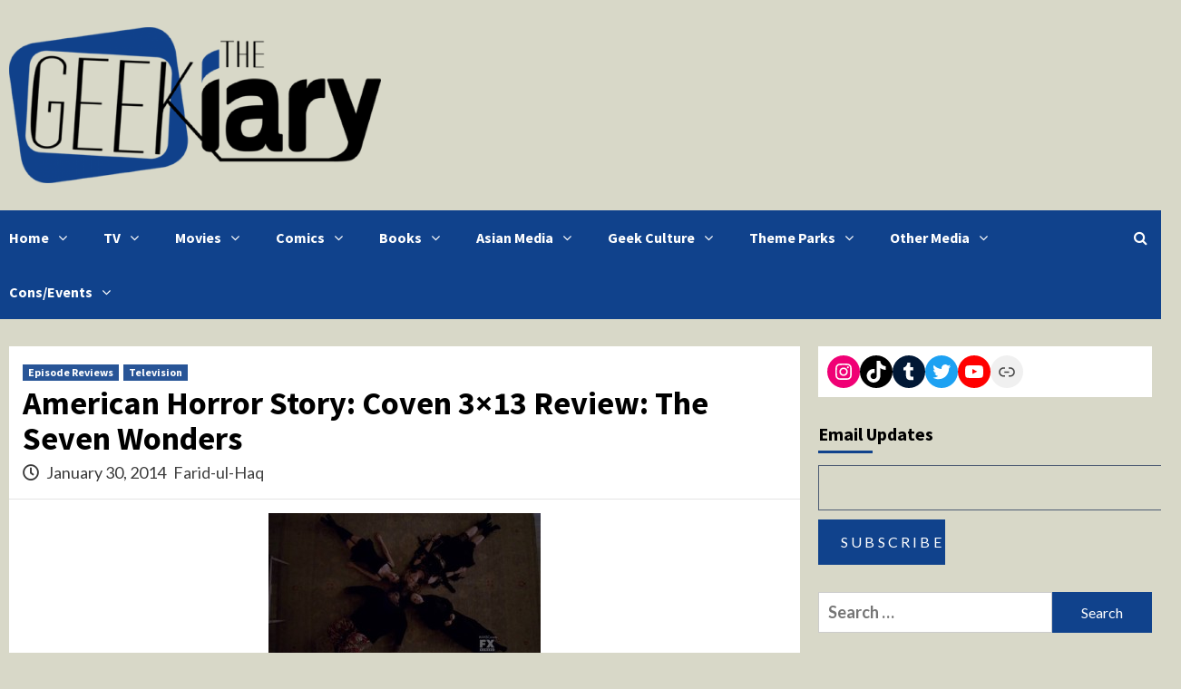

--- FILE ---
content_type: text/html; charset=UTF-8
request_url: https://thegeekiary.com/american-horror-story-coven-3x13-review-the-seven-wonders/6279
body_size: 15099
content:
<!doctype html>
<html lang="en-US">
<head>
    <meta charset="UTF-8">
    <meta name="viewport" content="width=device-width, initial-scale=1">
    <link rel="profile" href="http://gmpg.org/xfn/11">
    <title>American Horror Story: Coven 3&#215;13 Review: The Seven Wonders &#8211; The Geekiary</title>
<meta name='robots' content='max-image-preview:large' />
<link rel='dns-prefetch' href='//scripts.mediavine.com' />
<link rel='dns-prefetch' href='//www.googletagmanager.com' />
<link rel='dns-prefetch' href='//fonts.googleapis.com' />
<link rel="alternate" type="application/rss+xml" title="The Geekiary &raquo; Feed" href="https://thegeekiary.com/feed" />
<link rel="alternate" type="application/rss+xml" title="The Geekiary &raquo; Comments Feed" href="https://thegeekiary.com/comments/feed" />
<script type="text/javascript">
/* <![CDATA[ */
window._wpemojiSettings = {"baseUrl":"https:\/\/s.w.org\/images\/core\/emoji\/15.0.3\/72x72\/","ext":".png","svgUrl":"https:\/\/s.w.org\/images\/core\/emoji\/15.0.3\/svg\/","svgExt":".svg","source":{"concatemoji":"https:\/\/thegeekiary.com\/wp-includes\/js\/wp-emoji-release.min.js?ver=6.5.7"}};
/*! This file is auto-generated */
!function(i,n){var o,s,e;function c(e){try{var t={supportTests:e,timestamp:(new Date).valueOf()};sessionStorage.setItem(o,JSON.stringify(t))}catch(e){}}function p(e,t,n){e.clearRect(0,0,e.canvas.width,e.canvas.height),e.fillText(t,0,0);var t=new Uint32Array(e.getImageData(0,0,e.canvas.width,e.canvas.height).data),r=(e.clearRect(0,0,e.canvas.width,e.canvas.height),e.fillText(n,0,0),new Uint32Array(e.getImageData(0,0,e.canvas.width,e.canvas.height).data));return t.every(function(e,t){return e===r[t]})}function u(e,t,n){switch(t){case"flag":return n(e,"\ud83c\udff3\ufe0f\u200d\u26a7\ufe0f","\ud83c\udff3\ufe0f\u200b\u26a7\ufe0f")?!1:!n(e,"\ud83c\uddfa\ud83c\uddf3","\ud83c\uddfa\u200b\ud83c\uddf3")&&!n(e,"\ud83c\udff4\udb40\udc67\udb40\udc62\udb40\udc65\udb40\udc6e\udb40\udc67\udb40\udc7f","\ud83c\udff4\u200b\udb40\udc67\u200b\udb40\udc62\u200b\udb40\udc65\u200b\udb40\udc6e\u200b\udb40\udc67\u200b\udb40\udc7f");case"emoji":return!n(e,"\ud83d\udc26\u200d\u2b1b","\ud83d\udc26\u200b\u2b1b")}return!1}function f(e,t,n){var r="undefined"!=typeof WorkerGlobalScope&&self instanceof WorkerGlobalScope?new OffscreenCanvas(300,150):i.createElement("canvas"),a=r.getContext("2d",{willReadFrequently:!0}),o=(a.textBaseline="top",a.font="600 32px Arial",{});return e.forEach(function(e){o[e]=t(a,e,n)}),o}function t(e){var t=i.createElement("script");t.src=e,t.defer=!0,i.head.appendChild(t)}"undefined"!=typeof Promise&&(o="wpEmojiSettingsSupports",s=["flag","emoji"],n.supports={everything:!0,everythingExceptFlag:!0},e=new Promise(function(e){i.addEventListener("DOMContentLoaded",e,{once:!0})}),new Promise(function(t){var n=function(){try{var e=JSON.parse(sessionStorage.getItem(o));if("object"==typeof e&&"number"==typeof e.timestamp&&(new Date).valueOf()<e.timestamp+604800&&"object"==typeof e.supportTests)return e.supportTests}catch(e){}return null}();if(!n){if("undefined"!=typeof Worker&&"undefined"!=typeof OffscreenCanvas&&"undefined"!=typeof URL&&URL.createObjectURL&&"undefined"!=typeof Blob)try{var e="postMessage("+f.toString()+"("+[JSON.stringify(s),u.toString(),p.toString()].join(",")+"));",r=new Blob([e],{type:"text/javascript"}),a=new Worker(URL.createObjectURL(r),{name:"wpTestEmojiSupports"});return void(a.onmessage=function(e){c(n=e.data),a.terminate(),t(n)})}catch(e){}c(n=f(s,u,p))}t(n)}).then(function(e){for(var t in e)n.supports[t]=e[t],n.supports.everything=n.supports.everything&&n.supports[t],"flag"!==t&&(n.supports.everythingExceptFlag=n.supports.everythingExceptFlag&&n.supports[t]);n.supports.everythingExceptFlag=n.supports.everythingExceptFlag&&!n.supports.flag,n.DOMReady=!1,n.readyCallback=function(){n.DOMReady=!0}}).then(function(){return e}).then(function(){var e;n.supports.everything||(n.readyCallback(),(e=n.source||{}).concatemoji?t(e.concatemoji):e.wpemoji&&e.twemoji&&(t(e.twemoji),t(e.wpemoji)))}))}((window,document),window._wpemojiSettings);
/* ]]> */
</script>
<style id='wp-emoji-styles-inline-css' type='text/css'>

	img.wp-smiley, img.emoji {
		display: inline !important;
		border: none !important;
		box-shadow: none !important;
		height: 1em !important;
		width: 1em !important;
		margin: 0 0.07em !important;
		vertical-align: -0.1em !important;
		background: none !important;
		padding: 0 !important;
	}
</style>
<link rel='stylesheet' id='wp-block-library-css' href='https://thegeekiary.com/wp-includes/css/dist/block-library/style.min.css?ver=6.5.7' type='text/css' media='all' />
<style id='classic-theme-styles-inline-css' type='text/css'>
/*! This file is auto-generated */
.wp-block-button__link{color:#fff;background-color:#32373c;border-radius:9999px;box-shadow:none;text-decoration:none;padding:calc(.667em + 2px) calc(1.333em + 2px);font-size:1.125em}.wp-block-file__button{background:#32373c;color:#fff;text-decoration:none}
</style>
<style id='global-styles-inline-css' type='text/css'>
body{--wp--preset--color--black: #000000;--wp--preset--color--cyan-bluish-gray: #abb8c3;--wp--preset--color--white: #ffffff;--wp--preset--color--pale-pink: #f78da7;--wp--preset--color--vivid-red: #cf2e2e;--wp--preset--color--luminous-vivid-orange: #ff6900;--wp--preset--color--luminous-vivid-amber: #fcb900;--wp--preset--color--light-green-cyan: #7bdcb5;--wp--preset--color--vivid-green-cyan: #00d084;--wp--preset--color--pale-cyan-blue: #8ed1fc;--wp--preset--color--vivid-cyan-blue: #0693e3;--wp--preset--color--vivid-purple: #9b51e0;--wp--preset--gradient--vivid-cyan-blue-to-vivid-purple: linear-gradient(135deg,rgba(6,147,227,1) 0%,rgb(155,81,224) 100%);--wp--preset--gradient--light-green-cyan-to-vivid-green-cyan: linear-gradient(135deg,rgb(122,220,180) 0%,rgb(0,208,130) 100%);--wp--preset--gradient--luminous-vivid-amber-to-luminous-vivid-orange: linear-gradient(135deg,rgba(252,185,0,1) 0%,rgba(255,105,0,1) 100%);--wp--preset--gradient--luminous-vivid-orange-to-vivid-red: linear-gradient(135deg,rgba(255,105,0,1) 0%,rgb(207,46,46) 100%);--wp--preset--gradient--very-light-gray-to-cyan-bluish-gray: linear-gradient(135deg,rgb(238,238,238) 0%,rgb(169,184,195) 100%);--wp--preset--gradient--cool-to-warm-spectrum: linear-gradient(135deg,rgb(74,234,220) 0%,rgb(151,120,209) 20%,rgb(207,42,186) 40%,rgb(238,44,130) 60%,rgb(251,105,98) 80%,rgb(254,248,76) 100%);--wp--preset--gradient--blush-light-purple: linear-gradient(135deg,rgb(255,206,236) 0%,rgb(152,150,240) 100%);--wp--preset--gradient--blush-bordeaux: linear-gradient(135deg,rgb(254,205,165) 0%,rgb(254,45,45) 50%,rgb(107,0,62) 100%);--wp--preset--gradient--luminous-dusk: linear-gradient(135deg,rgb(255,203,112) 0%,rgb(199,81,192) 50%,rgb(65,88,208) 100%);--wp--preset--gradient--pale-ocean: linear-gradient(135deg,rgb(255,245,203) 0%,rgb(182,227,212) 50%,rgb(51,167,181) 100%);--wp--preset--gradient--electric-grass: linear-gradient(135deg,rgb(202,248,128) 0%,rgb(113,206,126) 100%);--wp--preset--gradient--midnight: linear-gradient(135deg,rgb(2,3,129) 0%,rgb(40,116,252) 100%);--wp--preset--font-size--small: 13px;--wp--preset--font-size--medium: 20px;--wp--preset--font-size--large: 36px;--wp--preset--font-size--x-large: 42px;--wp--preset--spacing--20: 0.44rem;--wp--preset--spacing--30: 0.67rem;--wp--preset--spacing--40: 1rem;--wp--preset--spacing--50: 1.5rem;--wp--preset--spacing--60: 2.25rem;--wp--preset--spacing--70: 3.38rem;--wp--preset--spacing--80: 5.06rem;--wp--preset--shadow--natural: 6px 6px 9px rgba(0, 0, 0, 0.2);--wp--preset--shadow--deep: 12px 12px 50px rgba(0, 0, 0, 0.4);--wp--preset--shadow--sharp: 6px 6px 0px rgba(0, 0, 0, 0.2);--wp--preset--shadow--outlined: 6px 6px 0px -3px rgba(255, 255, 255, 1), 6px 6px rgba(0, 0, 0, 1);--wp--preset--shadow--crisp: 6px 6px 0px rgba(0, 0, 0, 1);}:where(.is-layout-flex){gap: 0.5em;}:where(.is-layout-grid){gap: 0.5em;}body .is-layout-flex{display: flex;}body .is-layout-flex{flex-wrap: wrap;align-items: center;}body .is-layout-flex > *{margin: 0;}body .is-layout-grid{display: grid;}body .is-layout-grid > *{margin: 0;}:where(.wp-block-columns.is-layout-flex){gap: 2em;}:where(.wp-block-columns.is-layout-grid){gap: 2em;}:where(.wp-block-post-template.is-layout-flex){gap: 1.25em;}:where(.wp-block-post-template.is-layout-grid){gap: 1.25em;}.has-black-color{color: var(--wp--preset--color--black) !important;}.has-cyan-bluish-gray-color{color: var(--wp--preset--color--cyan-bluish-gray) !important;}.has-white-color{color: var(--wp--preset--color--white) !important;}.has-pale-pink-color{color: var(--wp--preset--color--pale-pink) !important;}.has-vivid-red-color{color: var(--wp--preset--color--vivid-red) !important;}.has-luminous-vivid-orange-color{color: var(--wp--preset--color--luminous-vivid-orange) !important;}.has-luminous-vivid-amber-color{color: var(--wp--preset--color--luminous-vivid-amber) !important;}.has-light-green-cyan-color{color: var(--wp--preset--color--light-green-cyan) !important;}.has-vivid-green-cyan-color{color: var(--wp--preset--color--vivid-green-cyan) !important;}.has-pale-cyan-blue-color{color: var(--wp--preset--color--pale-cyan-blue) !important;}.has-vivid-cyan-blue-color{color: var(--wp--preset--color--vivid-cyan-blue) !important;}.has-vivid-purple-color{color: var(--wp--preset--color--vivid-purple) !important;}.has-black-background-color{background-color: var(--wp--preset--color--black) !important;}.has-cyan-bluish-gray-background-color{background-color: var(--wp--preset--color--cyan-bluish-gray) !important;}.has-white-background-color{background-color: var(--wp--preset--color--white) !important;}.has-pale-pink-background-color{background-color: var(--wp--preset--color--pale-pink) !important;}.has-vivid-red-background-color{background-color: var(--wp--preset--color--vivid-red) !important;}.has-luminous-vivid-orange-background-color{background-color: var(--wp--preset--color--luminous-vivid-orange) !important;}.has-luminous-vivid-amber-background-color{background-color: var(--wp--preset--color--luminous-vivid-amber) !important;}.has-light-green-cyan-background-color{background-color: var(--wp--preset--color--light-green-cyan) !important;}.has-vivid-green-cyan-background-color{background-color: var(--wp--preset--color--vivid-green-cyan) !important;}.has-pale-cyan-blue-background-color{background-color: var(--wp--preset--color--pale-cyan-blue) !important;}.has-vivid-cyan-blue-background-color{background-color: var(--wp--preset--color--vivid-cyan-blue) !important;}.has-vivid-purple-background-color{background-color: var(--wp--preset--color--vivid-purple) !important;}.has-black-border-color{border-color: var(--wp--preset--color--black) !important;}.has-cyan-bluish-gray-border-color{border-color: var(--wp--preset--color--cyan-bluish-gray) !important;}.has-white-border-color{border-color: var(--wp--preset--color--white) !important;}.has-pale-pink-border-color{border-color: var(--wp--preset--color--pale-pink) !important;}.has-vivid-red-border-color{border-color: var(--wp--preset--color--vivid-red) !important;}.has-luminous-vivid-orange-border-color{border-color: var(--wp--preset--color--luminous-vivid-orange) !important;}.has-luminous-vivid-amber-border-color{border-color: var(--wp--preset--color--luminous-vivid-amber) !important;}.has-light-green-cyan-border-color{border-color: var(--wp--preset--color--light-green-cyan) !important;}.has-vivid-green-cyan-border-color{border-color: var(--wp--preset--color--vivid-green-cyan) !important;}.has-pale-cyan-blue-border-color{border-color: var(--wp--preset--color--pale-cyan-blue) !important;}.has-vivid-cyan-blue-border-color{border-color: var(--wp--preset--color--vivid-cyan-blue) !important;}.has-vivid-purple-border-color{border-color: var(--wp--preset--color--vivid-purple) !important;}.has-vivid-cyan-blue-to-vivid-purple-gradient-background{background: var(--wp--preset--gradient--vivid-cyan-blue-to-vivid-purple) !important;}.has-light-green-cyan-to-vivid-green-cyan-gradient-background{background: var(--wp--preset--gradient--light-green-cyan-to-vivid-green-cyan) !important;}.has-luminous-vivid-amber-to-luminous-vivid-orange-gradient-background{background: var(--wp--preset--gradient--luminous-vivid-amber-to-luminous-vivid-orange) !important;}.has-luminous-vivid-orange-to-vivid-red-gradient-background{background: var(--wp--preset--gradient--luminous-vivid-orange-to-vivid-red) !important;}.has-very-light-gray-to-cyan-bluish-gray-gradient-background{background: var(--wp--preset--gradient--very-light-gray-to-cyan-bluish-gray) !important;}.has-cool-to-warm-spectrum-gradient-background{background: var(--wp--preset--gradient--cool-to-warm-spectrum) !important;}.has-blush-light-purple-gradient-background{background: var(--wp--preset--gradient--blush-light-purple) !important;}.has-blush-bordeaux-gradient-background{background: var(--wp--preset--gradient--blush-bordeaux) !important;}.has-luminous-dusk-gradient-background{background: var(--wp--preset--gradient--luminous-dusk) !important;}.has-pale-ocean-gradient-background{background: var(--wp--preset--gradient--pale-ocean) !important;}.has-electric-grass-gradient-background{background: var(--wp--preset--gradient--electric-grass) !important;}.has-midnight-gradient-background{background: var(--wp--preset--gradient--midnight) !important;}.has-small-font-size{font-size: var(--wp--preset--font-size--small) !important;}.has-medium-font-size{font-size: var(--wp--preset--font-size--medium) !important;}.has-large-font-size{font-size: var(--wp--preset--font-size--large) !important;}.has-x-large-font-size{font-size: var(--wp--preset--font-size--x-large) !important;}
.wp-block-navigation a:where(:not(.wp-element-button)){color: inherit;}
:where(.wp-block-post-template.is-layout-flex){gap: 1.25em;}:where(.wp-block-post-template.is-layout-grid){gap: 1.25em;}
:where(.wp-block-columns.is-layout-flex){gap: 2em;}:where(.wp-block-columns.is-layout-grid){gap: 2em;}
.wp-block-pullquote{font-size: 1.5em;line-height: 1.6;}
</style>
<link rel='stylesheet' id='guerrilla-author-box-css' href='https://thegeekiary.com/wp-content/plugins/guerrillas-author-box/style.css?ver=20160209' type='text/css' media='all' />
<link rel='stylesheet' id='rpt_front_style-css' href='https://thegeekiary.com/wp-content/plugins/related-posts-thumbnails/assets/css/front.css?ver=4.2.1' type='text/css' media='all' />
<link rel='stylesheet' id='font-awesome-v5-css' href='https://thegeekiary.com/wp-content/themes/covernews/assets/font-awesome-v5/css/fontawesome-all.min.css?ver=6.5.7' type='text/css' media='all' />
<link rel='stylesheet' id='bootstrap-css' href='https://thegeekiary.com/wp-content/themes/covernews/assets/bootstrap/css/bootstrap.min.css?ver=6.5.7' type='text/css' media='all' />
<link rel='stylesheet' id='slick-css' href='https://thegeekiary.com/wp-content/themes/covernews/assets/slick/css/slick.css?ver=6.5.7' type='text/css' media='all' />
<link rel='stylesheet' id='covernews-google-fonts-css' href='https://fonts.googleapis.com/css?family=Source%20Sans%20Pro:400,400i,700,700i|Lato:400,300,400italic,900,700&#038;subset=latin,latin-ext' type='text/css' media='all' />
<link rel='stylesheet' id='covernews-style-css' href='https://thegeekiary.com/wp-content/themes/covernews/style.css?ver=2.5.7' type='text/css' media='all' />
<script type="text/javascript" async="async" fetchpriority="high" data-noptimize="1" data-cfasync="false" src="https://scripts.mediavine.com/tags/the-geekiary.js?ver=6.5.7" id="mv-script-wrapper-js"></script>
<script type="text/javascript" src="https://thegeekiary.com/wp-includes/js/jquery/jquery.min.js?ver=3.7.1" id="jquery-core-js"></script>
<script type="text/javascript" src="https://thegeekiary.com/wp-includes/js/jquery/jquery-migrate.min.js?ver=3.4.1" id="jquery-migrate-js"></script>

<!-- Google tag (gtag.js) snippet added by Site Kit -->

<!-- Google Analytics snippet added by Site Kit -->
<script type="text/javascript" src="https://www.googletagmanager.com/gtag/js?id=GT-573JGRC" id="google_gtagjs-js" async></script>
<script type="text/javascript" id="google_gtagjs-js-after">
/* <![CDATA[ */
window.dataLayer = window.dataLayer || [];function gtag(){dataLayer.push(arguments);}
gtag("set","linker",{"domains":["thegeekiary.com"]});
gtag("js", new Date());
gtag("set", "developer_id.dZTNiMT", true);
gtag("config", "GT-573JGRC");
/* ]]> */
</script>

<!-- End Google tag (gtag.js) snippet added by Site Kit -->
<link rel="https://api.w.org/" href="https://thegeekiary.com/wp-json/" /><link rel="alternate" type="application/json" href="https://thegeekiary.com/wp-json/wp/v2/posts/6279" /><link rel="EditURI" type="application/rsd+xml" title="RSD" href="https://thegeekiary.com/xmlrpc.php?rsd" />
<meta name="generator" content="WordPress 6.5.7" />
<link rel="canonical" href="https://thegeekiary.com/american-horror-story-coven-3x13-review-the-seven-wonders/6279" />
<link rel='shortlink' href='https://thegeekiary.com/?p=6279' />
<link rel="alternate" type="application/json+oembed" href="https://thegeekiary.com/wp-json/oembed/1.0/embed?url=https%3A%2F%2Fthegeekiary.com%2Famerican-horror-story-coven-3x13-review-the-seven-wonders%2F6279" />
<link rel="alternate" type="text/xml+oembed" href="https://thegeekiary.com/wp-json/oembed/1.0/embed?url=https%3A%2F%2Fthegeekiary.com%2Famerican-horror-story-coven-3x13-review-the-seven-wonders%2F6279&#038;format=xml" />
<meta name="generator" content="Site Kit by Google 1.157.0" />        <style>
            #related_posts_thumbnails li {
                border-right: 1px solid #10428c;
                background-color: #e0e0e0            }

            #related_posts_thumbnails li:hover {
                background-color: #eeeeee;
            }

            .relpost_content {
                font-size: 12px;
                color: #333333;
            }

            .relpost-block-single {
                background-color: #e0e0e0;
                border-right: 1px solid #10428c;
                border-left: 1px solid #10428c;
                margin-right: -1px;
            }

            .relpost-block-single:hover {
                background-color: #eeeeee;
            }
        </style>

        <!-- Analytics by WP Statistics - https://wp-statistics.com -->
        <style type="text/css">
                        .site-title,
            .site-description {
                position: absolute;
                clip: rect(1px, 1px, 1px, 1px);
                display: none;
            }

                    @media (min-width: 768px){
            .elementor-default .elementor-section.elementor-section-full_width > .elementor-container,
            .elementor-page .elementor-section.elementor-section-full_width > .elementor-container,
            .elementor-default .elementor-section.elementor-section-boxed > .elementor-container,
            .elementor-page .elementor-section.elementor-section-boxed > .elementor-container {
                max-width: 730px;
            }
        }
        @media (min-width: 992px){
            .elementor-default .elementor-section.elementor-section-full_width > .elementor-container,
            .elementor-page .elementor-section.elementor-section-full_width > .elementor-container,
            .elementor-default .elementor-section.elementor-section-boxed > .elementor-container,
            .elementor-page .elementor-section.elementor-section-boxed > .elementor-container {
                max-width: 950px;
            }
        }
        @media only screen and (min-width: 1401px){
            .elementor-default .elementor-section.elementor-section-full_width > .elementor-container,
            .elementor-page .elementor-section.elementor-section-full_width > .elementor-container,
            .elementor-default .elementor-section.elementor-section-boxed > .elementor-container,
            .elementor-page .elementor-section.elementor-section-boxed > .elementor-container {
                max-width: 1180px;
            }
        }
        @media only screen and (min-width: 1200px) and (max-width: 1400px){
            .elementor-default .elementor-section.elementor-section-full_width > .elementor-container,
            .elementor-page .elementor-section.elementor-section-full_width > .elementor-container,
            .elementor-default .elementor-section.elementor-section-boxed > .elementor-container,
            .elementor-page .elementor-section.elementor-section-boxed > .elementor-container {
                max-width: 1160px;
            }
        }
        @media (min-width: 1680px){
            .elementor-template-full-width .elementor-section.elementor-section-full_width > .elementor-container,
            .elementor-template-full-width .elementor-section.elementor-section-boxed > .elementor-container{
                /* max-width: 1600px; */
            }
            .elementor-default .elementor-section.elementor-section-full_width > .elementor-container,
            .elementor-page .elementor-section.elementor-section-full_width > .elementor-container,
            .elementor-default .elementor-section.elementor-section-boxed > .elementor-container,
            .elementor-page .elementor-section.elementor-section-boxed > .elementor-container {
                max-width: 1580px;
            }
        }
        
        .align-content-left .elementor-section-stretched,
        .align-content-right .elementor-section-stretched {
            max-width: 100%;
            left: 0 !important;
        }


        </style>
        <style type="text/css" id="custom-background-css">
body.custom-background { background-color: #d8d8c8; }
</style>
	<link rel="icon" href="https://thegeekiary.com/wp-content/uploads/2014/06/GeekiaryIcon-70x70.png" sizes="32x32" />
<link rel="icon" href="https://thegeekiary.com/wp-content/uploads/2014/06/GeekiaryIcon.png" sizes="192x192" />
<link rel="apple-touch-icon" href="https://thegeekiary.com/wp-content/uploads/2014/06/GeekiaryIcon.png" />
<meta name="msapplication-TileImage" content="https://thegeekiary.com/wp-content/uploads/2014/06/GeekiaryIcon.png" />
</head>

<body class="post-template-default single single-post postid-6279 single-format-standard custom-background wp-custom-logo wp-embed-responsive default-content-layout scrollup-sticky-header aft-sticky-header default single-content-mode-default header-image-default align-content-left">

    <div id="af-preloader">
        <div id="loader-wrapper">
            <div id="loader"></div>
        </div>
    </div>

<div id="page" class="site">
    <a class="skip-link screen-reader-text" href="#content">Skip to content</a>

    <div class="header-layout-1">
                <header id="masthead" class="site-header">
                        <div class="masthead-banner "
                 data-background="">
                <div class="container">
                    <div class="row">
                        <div class="col-md-4">
                            <div class="site-branding">
                                <a href="https://thegeekiary.com/" class="custom-logo-link" rel="home"><img width="1900" height="798" src="https://thegeekiary.com/wp-content/uploads/2013/03/cropped-cropped-cropped-geekiary11.png" class="custom-logo" alt="The Geekiary" decoding="async" fetchpriority="high" srcset="https://thegeekiary.com/wp-content/uploads/2013/03/cropped-cropped-cropped-geekiary11.png 1900w, https://thegeekiary.com/wp-content/uploads/2013/03/cropped-cropped-cropped-geekiary11-300x126.png 300w, https://thegeekiary.com/wp-content/uploads/2013/03/cropped-cropped-cropped-geekiary11-1024x430.png 1024w, https://thegeekiary.com/wp-content/uploads/2013/03/cropped-cropped-cropped-geekiary11-768x323.png 768w, https://thegeekiary.com/wp-content/uploads/2013/03/cropped-cropped-cropped-geekiary11-1536x645.png 1536w" sizes="(max-width: 1900px) 100vw, 1900px" /></a>                                    <p class="site-title font-family-1">
                                        <a href="https://thegeekiary.com/"
                                           rel="home">The Geekiary</a>
                                    </p>
                                
                                                                    <p class="site-description">Geek News, Reviews, and Op/Eds</p>
                                                            </div>
                        </div>
                        <div class="col-md-8">
                                                    </div>
                    </div>
                </div>
            </div>
            <nav id="site-navigation" class="main-navigation">
                <div class="container">
                    <div class="row">
                        <div class="kol-12">
                            <div class="navigation-container">

                                <div class="main-navigation-container-items-wrapper">

                                <span class="toggle-menu" aria-controls="primary-menu" aria-expanded="false">
                                    <a href="javascript:void(0)" class="aft-void-menu">
                                <span class="screen-reader-text">Primary Menu</span>
                                 <i class="ham"></i>
                                    </a>
                        </span>
                                    <span class="af-mobile-site-title-wrap">
                            <a href="https://thegeekiary.com/" class="custom-logo-link" rel="home"><img width="1900" height="798" src="https://thegeekiary.com/wp-content/uploads/2013/03/cropped-cropped-cropped-geekiary11.png" class="custom-logo" alt="The Geekiary" decoding="async" srcset="https://thegeekiary.com/wp-content/uploads/2013/03/cropped-cropped-cropped-geekiary11.png 1900w, https://thegeekiary.com/wp-content/uploads/2013/03/cropped-cropped-cropped-geekiary11-300x126.png 300w, https://thegeekiary.com/wp-content/uploads/2013/03/cropped-cropped-cropped-geekiary11-1024x430.png 1024w, https://thegeekiary.com/wp-content/uploads/2013/03/cropped-cropped-cropped-geekiary11-768x323.png 768w, https://thegeekiary.com/wp-content/uploads/2013/03/cropped-cropped-cropped-geekiary11-1536x645.png 1536w" sizes="(max-width: 1900px) 100vw, 1900px" /></a>                                    <p class="site-title font-family-1">
                                <a href="https://thegeekiary.com/"
                                   rel="home">The Geekiary</a>
                            </p>
                        </span>
                                    <div class="menu main-menu"><ul id="primary-menu" class="menu"><li id="menu-item-31390" class="menu-item menu-item-type-custom menu-item-object-custom menu-item-home menu-item-has-children menu-item-31390"><a href="https://thegeekiary.com/">Home</a>
<ul class="sub-menu">
	<li id="menu-item-88680" class="menu-item menu-item-type-post_type menu-item-object-page menu-item-88680"><a href="https://thegeekiary.com/geekiarys-guides">Geekiary’s Guides</a></li>
	<li id="menu-item-30917" class="menu-item menu-item-type-taxonomy menu-item-object-category menu-item-30917"><a href="https://thegeekiary.com/category/news">News</a></li>
	<li id="menu-item-7043" class="menu-item menu-item-type-taxonomy menu-item-object-category menu-item-7043"><a href="https://thegeekiary.com/category/interviews">Interviews</a></li>
	<li id="menu-item-125854" class="menu-item menu-item-type-custom menu-item-object-custom menu-item-125854"><a href="https://thegeekiary.com/contact">CONTACT</a></li>
</ul>
</li>
<li id="menu-item-1304" class="menu-item menu-item-type-taxonomy menu-item-object-category current-post-ancestor current-menu-parent current-post-parent menu-item-has-children menu-item-1304"><a href="https://thegeekiary.com/category/television">TV</a>
<ul class="sub-menu">
	<li id="menu-item-7047" class="menu-item menu-item-type-taxonomy menu-item-object-category menu-item-7047"><a href="https://thegeekiary.com/category/television/tv-analysis">TV Analysis</a></li>
	<li id="menu-item-7048" class="menu-item menu-item-type-taxonomy menu-item-object-category current-post-ancestor current-menu-parent current-post-parent menu-item-7048"><a href="https://thegeekiary.com/category/television/tv-reviews">Episode Reviews</a></li>
	<li id="menu-item-7050" class="menu-item menu-item-type-taxonomy menu-item-object-category menu-item-7050"><a href="https://thegeekiary.com/category/television/tv-recommendations">Show Recommendations</a></li>
</ul>
</li>
<li id="menu-item-3097" class="menu-item menu-item-type-taxonomy menu-item-object-category menu-item-has-children menu-item-3097"><a href="https://thegeekiary.com/category/movies">Movies</a>
<ul class="sub-menu">
	<li id="menu-item-7046" class="menu-item menu-item-type-taxonomy menu-item-object-category menu-item-7046"><a href="https://thegeekiary.com/category/movies/movie-reviews">Reviews &#038; Analysis</a></li>
	<li id="menu-item-7045" class="menu-item menu-item-type-taxonomy menu-item-object-category menu-item-7045"><a href="https://thegeekiary.com/category/movies/movie-recommendations">Recommendations</a></li>
</ul>
</li>
<li id="menu-item-1317" class="menu-item menu-item-type-taxonomy menu-item-object-category menu-item-has-children menu-item-1317"><a href="https://thegeekiary.com/category/all-comics">Comics</a>
<ul class="sub-menu">
	<li id="menu-item-14128" class="menu-item menu-item-type-taxonomy menu-item-object-category menu-item-14128"><a href="https://thegeekiary.com/category/all-comics/comic-books">Comic Books</a></li>
	<li id="menu-item-11888" class="menu-item menu-item-type-taxonomy menu-item-object-category menu-item-11888"><a href="https://thegeekiary.com/category/asian-media/manga">Manga</a></li>
	<li id="menu-item-14129" class="menu-item menu-item-type-taxonomy menu-item-object-category menu-item-14129"><a href="https://thegeekiary.com/category/all-comics/web-comics">Web Comics</a></li>
</ul>
</li>
<li id="menu-item-3089" class="menu-item menu-item-type-taxonomy menu-item-object-category menu-item-has-children menu-item-3089"><a href="https://thegeekiary.com/category/books">Books</a>
<ul class="sub-menu">
	<li id="menu-item-19950" class="menu-item menu-item-type-taxonomy menu-item-object-category menu-item-19950"><a href="https://thegeekiary.com/category/books/indie-small-press">Indie/Small Press</a></li>
	<li id="menu-item-19951" class="menu-item menu-item-type-taxonomy menu-item-object-category menu-item-19951"><a href="https://thegeekiary.com/category/books/traditional-press">Traditional Press</a></li>
</ul>
</li>
<li id="menu-item-11885" class="menu-item menu-item-type-taxonomy menu-item-object-category menu-item-has-children menu-item-11885"><a href="https://thegeekiary.com/category/asian-media">Asian Media</a>
<ul class="sub-menu">
	<li id="menu-item-11886" class="menu-item menu-item-type-taxonomy menu-item-object-category menu-item-11886"><a href="https://thegeekiary.com/category/asian-media/anime-anime-manga">Anime</a></li>
	<li id="menu-item-11887" class="menu-item menu-item-type-taxonomy menu-item-object-category menu-item-11887"><a href="https://thegeekiary.com/category/asian-media/manga">Manga</a></li>
	<li id="menu-item-88501" class="menu-item menu-item-type-taxonomy menu-item-object-category menu-item-88501"><a href="https://thegeekiary.com/category/asian-media/donghua-manhua">Donghua &amp; Manhua</a></li>
	<li id="menu-item-88586" class="menu-item menu-item-type-post_type menu-item-object-page menu-item-88586"><a href="https://thegeekiary.com/the-works-of-mo-xiang-tong-xiu-masterpost">The Works of Mo Xiang Tong Xiu</a></li>
	<li id="menu-item-88502" class="menu-item menu-item-type-taxonomy menu-item-object-category menu-item-88502"><a href="https://thegeekiary.com/category/asian-media/asian-other">Other Asian Media</a></li>
</ul>
</li>
<li id="menu-item-13643" class="menu-item menu-item-type-taxonomy menu-item-object-category menu-item-has-children menu-item-13643"><a href="https://thegeekiary.com/category/geek-culture">Geek Culture</a>
<ul class="sub-menu">
	<li id="menu-item-21310" class="menu-item menu-item-type-taxonomy menu-item-object-category menu-item-21310"><a href="https://thegeekiary.com/category/geek-swag">Geek Merch &#038; Collectibles</a></li>
	<li id="menu-item-13640" class="menu-item menu-item-type-taxonomy menu-item-object-category menu-item-13640"><a href="https://thegeekiary.com/category/fan-works">Fan Projects</a></li>
	<li id="menu-item-42334" class="menu-item menu-item-type-taxonomy menu-item-object-category menu-item-42334"><a href="https://thegeekiary.com/category/activism">Activism &#038; Politics</a></li>
</ul>
</li>
<li id="menu-item-65051" class="menu-item menu-item-type-taxonomy menu-item-object-category menu-item-has-children menu-item-65051"><a href="https://thegeekiary.com/category/theme-parks">Theme Parks</a>
<ul class="sub-menu">
	<li id="menu-item-69460" class="menu-item menu-item-type-post_type menu-item-object-page menu-item-69460"><a href="https://thegeekiary.com/theme-parks-guides-news-reports">Theme Parks – Guides, News, and Reports</a></li>
</ul>
</li>
<li id="menu-item-2900" class="menu-item menu-item-type-taxonomy menu-item-object-category menu-item-has-children menu-item-2900"><a href="https://thegeekiary.com/category/general-geekery">Other Media</a>
<ul class="sub-menu">
	<li id="menu-item-3050" class="menu-item menu-item-type-taxonomy menu-item-object-category menu-item-3050"><a href="https://thegeekiary.com/category/games">Games</a></li>
	<li id="menu-item-46535" class="menu-item menu-item-type-taxonomy menu-item-object-category menu-item-46535"><a href="https://thegeekiary.com/category/podcast-2">Podcasts</a></li>
	<li id="menu-item-69056" class="menu-item menu-item-type-taxonomy menu-item-object-category menu-item-69056"><a href="https://thegeekiary.com/category/music">Music</a></li>
</ul>
</li>
<li id="menu-item-1323" class="menu-item menu-item-type-taxonomy menu-item-object-category menu-item-has-children menu-item-1323"><a href="https://thegeekiary.com/category/conventions-events">Cons/Events</a>
<ul class="sub-menu">
	<li id="menu-item-32621" class="menu-item menu-item-type-post_type menu-item-object-page menu-item-32621"><a href="https://thegeekiary.com/convention-calendar">Convention Calendar</a></li>
	<li id="menu-item-32625" class="menu-item menu-item-type-post_type menu-item-object-page menu-item-32625"><a href="https://thegeekiary.com/comic-con-international-san-diego-masterpost">SDCC – Comic-Con International: San Diego</a></li>
	<li id="menu-item-32624" class="menu-item menu-item-type-post_type menu-item-object-page menu-item-32624"><a href="https://thegeekiary.com/new-york-city-comic-con-masterpost">NYCC – New York Comic-Con</a></li>
	<li id="menu-item-34816" class="menu-item menu-item-type-post_type menu-item-object-page menu-item-34816"><a href="https://thegeekiary.com/c2e2-masterpost">C2E2 – Chicago Comic and Entertainment Expo</a></li>
	<li id="menu-item-32623" class="menu-item menu-item-type-post_type menu-item-object-page menu-item-32623"><a href="https://thegeekiary.com/dragon-con-masterpost">Dragon Con</a></li>
	<li id="menu-item-35436" class="menu-item menu-item-type-post_type menu-item-object-page menu-item-35436"><a href="https://thegeekiary.com/ice-and-fire-con-masterpost">Ice &#038; Fire Con</a></li>
</ul>
</li>
</ul></div>                                </div>
                                <div class="cart-search">

                                    <div class="af-search-wrap">
                                        <div class="search-overlay">
                                            <a href="#" title="Search" class="search-icon">
                                                <i class="fa fa-search"></i>
                                            </a>
                                            <div class="af-search-form">
                                                <form role="search" method="get" class="search-form" action="https://thegeekiary.com/">
				<label>
					<span class="screen-reader-text">Search for:</span>
					<input type="search" class="search-field" placeholder="Search &hellip;" value="" name="s" />
				</label>
				<input type="submit" class="search-submit" value="Search" />
			</form>                                            </div>
                                        </div>
                                    </div>
                                </div>


                            </div>
                        </div>
                    </div>
                </div>
            </nav>
        </header>
    </div>

    <div id="content" class="container">
        <div class="section-block-upper row">
                <div id="primary" class="content-area">
                    <main id="main" class="site-main">

                                                    <article id="post-6279" class="af-single-article post-6279 post type-post status-publish format-standard has-post-thumbnail hentry category-tv-reviews category-television tag-american-horror-story tag-american-horror-story-coven tag-sarah-paulson mv-content-wrapper">
                                <div class="entry-content-wrap">
                                    <header class="entry-header">

    <div class="header-details-wrapper">
        <div class="entry-header-details">
                            <div class="figure-categories figure-categories-bg">
                                        <ul class="cat-links"><li class="meta-category">
                             <a class="covernews-categories category-color-1" href="https://thegeekiary.com/category/television/tv-reviews" alt="View all posts in Episode Reviews"> 
                                 Episode Reviews
                             </a>
                        </li><li class="meta-category">
                             <a class="covernews-categories category-color-1" href="https://thegeekiary.com/category/television" alt="View all posts in Television"> 
                                 Television
                             </a>
                        </li></ul>                </div>
                        <h1 class="entry-title">American Horror Story: Coven 3&#215;13 Review: The Seven Wonders</h1>
            
                
        <span class="author-links">
                            <span class="item-metadata posts-date">
                <i class="far fa-clock"></i>
                    January 30, 2014            </span>
                        
                <span class="item-metadata posts-author">
            <a href="https://thegeekiary.com/author/farid-ul-haq">
                Farid-ul-Haq            </a>
        </span>
                    </span>
                        

                    </div>
    </div>

    </header><!-- .entry-header -->                                    

    <div class="entry-content">
        <p><a href="https://thegeekiary.com/wp-content/uploads/2014/01/1656332_227673364083139_1550845711_n.jpg"><img decoding="async" class="size-medium wp-image-6297 aligncenter" alt="1656332_227673364083139_1550845711_n" src="https://thegeekiary.com/wp-content/uploads/2014/01/1656332_227673364083139_1550845711_n-300x168.jpg" width="300" height="168" srcset="https://thegeekiary.com/wp-content/uploads/2014/01/1656332_227673364083139_1550845711_n-300x168.jpg 300w, https://thegeekiary.com/wp-content/uploads/2014/01/1656332_227673364083139_1550845711_n-560x314.jpg 560w, https://thegeekiary.com/wp-content/uploads/2014/01/1656332_227673364083139_1550845711_n-260x145.jpg 260w, https://thegeekiary.com/wp-content/uploads/2014/01/1656332_227673364083139_1550845711_n-160x89.jpg 160w, https://thegeekiary.com/wp-content/uploads/2014/01/1656332_227673364083139_1550845711_n.jpg 720w" sizes="(max-width: 300px) 100vw, 300px" /></a></p>
<p>The final episode of <em>American Horror Story: Coven</em> didn’t pack the punch I was hoping for. Yes, it was fast-paced and to the point, but the final revelation about the Supreme was just mediocre. Not only that, it again told the audience that more than half the plotlines in the story were useless.</p>
<p><em style="letter-spacing: 0.05em;">Murder House</em><span style="letter-spacing: 0.05em;"> and </span><em style="letter-spacing: 0.05em;">Asylum</em><span style="letter-spacing: 0.05em;"> started out with simple storylines. One had a haunted house, the other, a weird and creepy asylum. The twists and turns in both seasons kept the viewers at the edge of their seats. </span><em style="letter-spacing: 0.05em;">Coven</em><span style="letter-spacing: 0.05em;"> revealed its main story from the start. It had secondary plotlines but those didn’t stick. Seeing the finale I can create a list of things that were useless and dragged out the season. I still don’t know why Luke, his family, and Nan were introduced. I hoped against hope for Nan to make an appearance in the finale. The whole ‘witch hunters’ story was played out too fast and didn’t have an effect on the season’s main storyline. Then there was the whole ‘creepy snake, baby making’ ritual Cordelia performed with her husband. Seeing her pregnant in end would’ve had impact! To me, more than half the season felt the writers throwing stuff at the wall and hoping something would stick, which in the case of &#8216;<em>Coven</em>’ wasn’t much.</span></p>
<p>Coming to the revelation of the New Supreme, it was <a href="https://thegeekiary.com/wp-content/uploads/2014/01/1618485_227682000748942_852316395_n.jpg"><img decoding="async" class="size-medium wp-image-6296 alignright" alt="1618485_227682000748942_852316395_n" src="https://thegeekiary.com/wp-content/uploads/2014/01/1618485_227682000748942_852316395_n-300x168.jpg" width="300" height="168" srcset="https://thegeekiary.com/wp-content/uploads/2014/01/1618485_227682000748942_852316395_n-300x168.jpg 300w, https://thegeekiary.com/wp-content/uploads/2014/01/1618485_227682000748942_852316395_n-560x314.jpg 560w, https://thegeekiary.com/wp-content/uploads/2014/01/1618485_227682000748942_852316395_n-260x145.jpg 260w, https://thegeekiary.com/wp-content/uploads/2014/01/1618485_227682000748942_852316395_n-160x89.jpg 160w, https://thegeekiary.com/wp-content/uploads/2014/01/1618485_227682000748942_852316395_n.jpg 720w" sizes="(max-width: 300px) 100vw, 300px" /></a>Cordelia. Who saw that one coming? I was hoping it would be Queenie with her witch and voodoo powers. Maybe the writers wanted to show the struggles of a woman facing a lot of hardships and then finally embracing her true destiny through Cordelia&#8217;s character? Sarah Paulson did some good acting but I wasn’t rooting for her because I had already seen her character win in <em>Asylum</em>.</p>
<p>Watching the young witches perform the Seven Wonders was a treat. It was good to see them enjoying their powers for once. The scene where they played ‘tag’ with their transmutation powers showed them as real teenagers, something we haven’t seen in the season.</p>
<p>Other than a scene or two, the whole episode made me ask a lot of questions. I liked the concept of ‘<em>Hell</em>’ in the show but for some characters it didn’t feel right. I still can’t get over Misty being trapped in her hell for eternity. What did she ever do to deserve such a thing? Maybe the devil doesn’t like witches playing Goddesses of rebirth? Fiona’s hell would’ve been better if she got stuck looking old and close to death forever. But she ends up living her afterlife with the Axeman who I think got the better end of the deal even if he was responsible for murdering a lot of people.</p>
<p><a href="https://thegeekiary.com/wp-content/uploads/2014/01/1546404_227679024082573_1670520338_n.jpg"><img decoding="async" class="size-medium wp-image-6295 alignleft" alt="1546404_227679024082573_1670520338_n" src="https://thegeekiary.com/wp-content/uploads/2014/01/1546404_227679024082573_1670520338_n-300x168.jpg" width="300" height="168" srcset="https://thegeekiary.com/wp-content/uploads/2014/01/1546404_227679024082573_1670520338_n-300x168.jpg 300w, https://thegeekiary.com/wp-content/uploads/2014/01/1546404_227679024082573_1670520338_n-560x314.jpg 560w, https://thegeekiary.com/wp-content/uploads/2014/01/1546404_227679024082573_1670520338_n-260x145.jpg 260w, https://thegeekiary.com/wp-content/uploads/2014/01/1546404_227679024082573_1670520338_n-160x89.jpg 160w, https://thegeekiary.com/wp-content/uploads/2014/01/1546404_227679024082573_1670520338_n.jpg 720w" sizes="(max-width: 300px) 100vw, 300px" /></a>I enjoyed Coven when it started out. It touched a lot of themes: racism, mother-daughter relationship, feeling different, etc. but having watched all thirteen episodes I was left wanting more. Though in all fairness the speech Cordelia gave on live television did reflect some of the problems LGBT youngsters face in the society. So, kudos to the writers for that.</p>
<p>American Horror Story will be back with a new season this year and yes, I will be watching. I just hope the writers try for a better story that introduces plotlines that have some meaning or connection.</p>
<p>What did you think of the season finale? Did it leave you satisfied? Did you send an email to Cordelia? Please share in the comments.</p>
<p><input id="mac_address" type="hidden" value="" /></p>
<div class="guerrillawrap">
<div class="guerrillagravatar">
				<img alt='' src='https://secure.gravatar.com/avatar/88c33849ee1918620e8af9e370803f68?s=80&#038;d=monsterid&#038;r=pg' srcset='https://secure.gravatar.com/avatar/88c33849ee1918620e8af9e370803f68?s=160&#038;d=monsterid&#038;r=pg 2x' class='avatar avatar-80 photo' height='80' width='80' />
			</div>
<div class="guerrillatext">
<h4>Author: <span>Farid-ul-Haq</span></h4>
<p>Farid has a Double Masters in Psychology and Biotechnology as well as an M.Phil in Molecular Genetics. He is the author of numerous books including Missing in Somerville, and The Game Master of Somerville. He gives us insight into comics, books, TV shows, anime/manga, video games, and movies.
			</p></div>
<div class="guerrillasocial">
			<a href="https://twitter.com/tempest071990" target="_blank"><i class="fa fa-twitter"></i> Twitter</a>
			</div>
</p></div>
<br>
<h3>Help support independent journalism.  <a href="https://www.patreon.com/thegeekiary">Subscribe to our Patreon.</a></h3>
<h4><u><a href=https://thegeekiary.com/copyright>Copyright © The Geekiary</a></u></h4>
<b>Do not copy our content in whole to other websites.  If you are reading this anywhere besides TheGeekiary.com, it has been stolen.</b><br>
<b>Read our <u><style="color:#490E02";><a href=https://thegeekiary.com/policies/commenting-policy">policies</a></style></u> before commenting.  Be kind to each other.</b><br>

                    <div class="post-item-metadata entry-meta">
                <span class="tags-links">Tags: <a href="https://thegeekiary.com/tag/american-horror-story" rel="tag">american horror story</a>, <a href="https://thegeekiary.com/tag/american-horror-story-coven" rel="tag">american horror story: coven</a>, <a href="https://thegeekiary.com/tag/sarah-paulson" rel="tag">Sarah Paulson</a></span>            </div>
                
	<nav class="navigation post-navigation" aria-label="Continue Reading">
		<h2 class="screen-reader-text">Continue Reading</h2>
		<div class="nav-links"><div class="nav-previous"><a href="https://thegeekiary.com/stiles-kira-gendered-possessions-in-teen-wolf/6265" rel="prev"><span class="em-post-navigation">Previous</span> Stiles, Kira, &amp; Gendered Possessions in Teen Wolf</a></div><div class="nav-next"><a href="https://thegeekiary.com/black-sails-1x1-review-i/6300" rel="next"><span class="em-post-navigation">Next</span> Black Sails 1&#215;1 Review: I.</a></div></div>
	</nav>            </div><!-- .entry-content -->


                                </div>
                                
                                                            </article>
                        
                    </main><!-- #main -->
                </div><!-- #primary -->
                                <aside id="secondary" class="widget-area ">
	<div id="block-3" class="widget covernews-widget widget_block">
<ul class="wp-block-social-links is-layout-flex wp-block-social-links-is-layout-flex"><li class="wp-social-link wp-social-link-instagram  wp-block-social-link"><a href="https://www.instagram.com/thegeekiary/" class="wp-block-social-link-anchor"><svg width="24" height="24" viewBox="0 0 24 24" version="1.1" xmlns="http://www.w3.org/2000/svg" aria-hidden="true" focusable="false"><path d="M12,4.622c2.403,0,2.688,0.009,3.637,0.052c0.877,0.04,1.354,0.187,1.671,0.31c0.42,0.163,0.72,0.358,1.035,0.673 c0.315,0.315,0.51,0.615,0.673,1.035c0.123,0.317,0.27,0.794,0.31,1.671c0.043,0.949,0.052,1.234,0.052,3.637 s-0.009,2.688-0.052,3.637c-0.04,0.877-0.187,1.354-0.31,1.671c-0.163,0.42-0.358,0.72-0.673,1.035 c-0.315,0.315-0.615,0.51-1.035,0.673c-0.317,0.123-0.794,0.27-1.671,0.31c-0.949,0.043-1.233,0.052-3.637,0.052 s-2.688-0.009-3.637-0.052c-0.877-0.04-1.354-0.187-1.671-0.31c-0.42-0.163-0.72-0.358-1.035-0.673 c-0.315-0.315-0.51-0.615-0.673-1.035c-0.123-0.317-0.27-0.794-0.31-1.671C4.631,14.688,4.622,14.403,4.622,12 s0.009-2.688,0.052-3.637c0.04-0.877,0.187-1.354,0.31-1.671c0.163-0.42,0.358-0.72,0.673-1.035 c0.315-0.315,0.615-0.51,1.035-0.673c0.317-0.123,0.794-0.27,1.671-0.31C9.312,4.631,9.597,4.622,12,4.622 M12,3 C9.556,3,9.249,3.01,8.289,3.054C7.331,3.098,6.677,3.25,6.105,3.472C5.513,3.702,5.011,4.01,4.511,4.511 c-0.5,0.5-0.808,1.002-1.038,1.594C3.25,6.677,3.098,7.331,3.054,8.289C3.01,9.249,3,9.556,3,12c0,2.444,0.01,2.751,0.054,3.711 c0.044,0.958,0.196,1.612,0.418,2.185c0.23,0.592,0.538,1.094,1.038,1.594c0.5,0.5,1.002,0.808,1.594,1.038 c0.572,0.222,1.227,0.375,2.185,0.418C9.249,20.99,9.556,21,12,21s2.751-0.01,3.711-0.054c0.958-0.044,1.612-0.196,2.185-0.418 c0.592-0.23,1.094-0.538,1.594-1.038c0.5-0.5,0.808-1.002,1.038-1.594c0.222-0.572,0.375-1.227,0.418-2.185 C20.99,14.751,21,14.444,21,12s-0.01-2.751-0.054-3.711c-0.044-0.958-0.196-1.612-0.418-2.185c-0.23-0.592-0.538-1.094-1.038-1.594 c-0.5-0.5-1.002-0.808-1.594-1.038c-0.572-0.222-1.227-0.375-2.185-0.418C14.751,3.01,14.444,3,12,3L12,3z M12,7.378 c-2.552,0-4.622,2.069-4.622,4.622S9.448,16.622,12,16.622s4.622-2.069,4.622-4.622S14.552,7.378,12,7.378z M12,15 c-1.657,0-3-1.343-3-3s1.343-3,3-3s3,1.343,3,3S13.657,15,12,15z M16.804,6.116c-0.596,0-1.08,0.484-1.08,1.08 s0.484,1.08,1.08,1.08c0.596,0,1.08-0.484,1.08-1.08S17.401,6.116,16.804,6.116z"></path></svg><span class="wp-block-social-link-label screen-reader-text">Instagram</span></a></li>

<li class="wp-social-link wp-social-link-tiktok  wp-block-social-link"><a href="https://www.tiktok.com/@thegeekiary" class="wp-block-social-link-anchor"><svg width="24" height="24" viewBox="0 0 32 32" version="1.1" xmlns="http://www.w3.org/2000/svg" aria-hidden="true" focusable="false"><path d="M16.708 0.027c1.745-0.027 3.48-0.011 5.213-0.027 0.105 2.041 0.839 4.12 2.333 5.563 1.491 1.479 3.6 2.156 5.652 2.385v5.369c-1.923-0.063-3.855-0.463-5.6-1.291-0.76-0.344-1.468-0.787-2.161-1.24-0.009 3.896 0.016 7.787-0.025 11.667-0.104 1.864-0.719 3.719-1.803 5.255-1.744 2.557-4.771 4.224-7.88 4.276-1.907 0.109-3.812-0.411-5.437-1.369-2.693-1.588-4.588-4.495-4.864-7.615-0.032-0.667-0.043-1.333-0.016-1.984 0.24-2.537 1.495-4.964 3.443-6.615 2.208-1.923 5.301-2.839 8.197-2.297 0.027 1.975-0.052 3.948-0.052 5.923-1.323-0.428-2.869-0.308-4.025 0.495-0.844 0.547-1.485 1.385-1.819 2.333-0.276 0.676-0.197 1.427-0.181 2.145 0.317 2.188 2.421 4.027 4.667 3.828 1.489-0.016 2.916-0.88 3.692-2.145 0.251-0.443 0.532-0.896 0.547-1.417 0.131-2.385 0.079-4.76 0.095-7.145 0.011-5.375-0.016-10.735 0.025-16.093z" /></svg><span class="wp-block-social-link-label screen-reader-text">TikTok</span></a></li>

<li class="wp-social-link wp-social-link-tumblr  wp-block-social-link"><a href="https://thegeekiary.tumblr.com/" class="wp-block-social-link-anchor"><svg width="24" height="24" viewBox="0 0 24 24" version="1.1" xmlns="http://www.w3.org/2000/svg" aria-hidden="true" focusable="false"><path d="M17.04 21.28h-3.28c-2.84 0-4.94-1.37-4.94-5.02v-5.67H6.08V7.5c2.93-.73 4.11-3.3 4.3-5.48h3.01v4.93h3.47v3.65H13.4v4.93c0 1.47.73 2.01 1.92 2.01h1.73v3.75z" /></path></svg><span class="wp-block-social-link-label screen-reader-text">Tumblr</span></a></li>

<li class="wp-social-link wp-social-link-twitter  wp-block-social-link"><a href="https://twitter.com/thegeekiary?lang=en" class="wp-block-social-link-anchor"><svg width="24" height="24" viewBox="0 0 24 24" version="1.1" xmlns="http://www.w3.org/2000/svg" aria-hidden="true" focusable="false"><path d="M22.23,5.924c-0.736,0.326-1.527,0.547-2.357,0.646c0.847-0.508,1.498-1.312,1.804-2.27 c-0.793,0.47-1.671,0.812-2.606,0.996C18.324,4.498,17.257,4,16.077,4c-2.266,0-4.103,1.837-4.103,4.103 c0,0.322,0.036,0.635,0.106,0.935C8.67,8.867,5.647,7.234,3.623,4.751C3.27,5.357,3.067,6.062,3.067,6.814 c0,1.424,0.724,2.679,1.825,3.415c-0.673-0.021-1.305-0.206-1.859-0.513c0,0.017,0,0.034,0,0.052c0,1.988,1.414,3.647,3.292,4.023 c-0.344,0.094-0.707,0.144-1.081,0.144c-0.264,0-0.521-0.026-0.772-0.074c0.522,1.63,2.038,2.816,3.833,2.85 c-1.404,1.1-3.174,1.756-5.096,1.756c-0.331,0-0.658-0.019-0.979-0.057c1.816,1.164,3.973,1.843,6.29,1.843 c7.547,0,11.675-6.252,11.675-11.675c0-0.178-0.004-0.355-0.012-0.531C20.985,7.47,21.68,6.747,22.23,5.924z"></path></svg><span class="wp-block-social-link-label screen-reader-text">Twitter</span></a></li>

<li class="wp-social-link wp-social-link-youtube  wp-block-social-link"><a href="https://www.youtube.com/@thegeekiary" class="wp-block-social-link-anchor"><svg width="24" height="24" viewBox="0 0 24 24" version="1.1" xmlns="http://www.w3.org/2000/svg" aria-hidden="true" focusable="false"><path d="M21.8,8.001c0,0-0.195-1.378-0.795-1.985c-0.76-0.797-1.613-0.801-2.004-0.847c-2.799-0.202-6.997-0.202-6.997-0.202 h-0.009c0,0-4.198,0-6.997,0.202C4.608,5.216,3.756,5.22,2.995,6.016C2.395,6.623,2.2,8.001,2.2,8.001S2,9.62,2,11.238v1.517 c0,1.618,0.2,3.237,0.2,3.237s0.195,1.378,0.795,1.985c0.761,0.797,1.76,0.771,2.205,0.855c1.6,0.153,6.8,0.201,6.8,0.201 s4.203-0.006,7.001-0.209c0.391-0.047,1.243-0.051,2.004-0.847c0.6-0.607,0.795-1.985,0.795-1.985s0.2-1.618,0.2-3.237v-1.517 C22,9.62,21.8,8.001,21.8,8.001z M9.935,14.594l-0.001-5.62l5.404,2.82L9.935,14.594z"></path></svg><span class="wp-block-social-link-label screen-reader-text">YouTube</span></a></li>

<li class="wp-social-link wp-social-link-chain  wp-block-social-link"><a href="https://bsky.app/profile/thegeekiary.bsky.social" class="wp-block-social-link-anchor"><svg width="24" height="24" viewBox="0 0 24 24" version="1.1" xmlns="http://www.w3.org/2000/svg" aria-hidden="true" focusable="false"><path d="M15.6,7.2H14v1.5h1.6c2,0,3.7,1.7,3.7,3.7s-1.7,3.7-3.7,3.7H14v1.5h1.6c2.8,0,5.2-2.3,5.2-5.2,0-2.9-2.3-5.2-5.2-5.2zM4.7,12.4c0-2,1.7-3.7,3.7-3.7H10V7.2H8.4c-2.9,0-5.2,2.3-5.2,5.2,0,2.9,2.3,5.2,5.2,5.2H10v-1.5H8.4c-2,0-3.7-1.7-3.7-3.7zm4.6.9h5.3v-1.5H9.3v1.5z"></path></svg><span class="wp-block-social-link-label screen-reader-text">Link</span></a></li></ul>
</div><div id="mc4wp_form_widget-3" class="widget covernews-widget widget_mc4wp_form_widget"><h2 class="widget-title widget-title-1"><span>Email Updates</span></h2><script>(function() {
	window.mc4wp = window.mc4wp || {
		listeners: [],
		forms: {
			on: function(evt, cb) {
				window.mc4wp.listeners.push(
					{
						event   : evt,
						callback: cb
					}
				);
			}
		}
	}
})();
</script><!-- Mailchimp for WordPress v4.10.5 - https://wordpress.org/plugins/mailchimp-for-wp/ --><form id="mc4wp-form-1" class="mc4wp-form mc4wp-form-126674" method="post" data-id="126674" data-name="Subscribe" ><div class="mc4wp-form-fields"><p>
    <label>Email address</label>
    <input type="email" name="EMAIL" required="thegeekiary@gmail.com">
</p>

<p>
	<input type="submit" value="Subscribe" />
</p></div><label style="display: none !important;">Leave this field empty if you're human: <input type="text" name="_mc4wp_honeypot" value="" tabindex="-1" autocomplete="off" /></label><input type="hidden" name="_mc4wp_timestamp" value="1768989236" /><input type="hidden" name="_mc4wp_form_id" value="126674" /><input type="hidden" name="_mc4wp_form_element_id" value="mc4wp-form-1" /><div class="mc4wp-response"></div></form><!-- / Mailchimp for WordPress Plugin --></div><div id="search-2" class="widget covernews-widget widget_search"><form role="search" method="get" class="search-form" action="https://thegeekiary.com/">
				<label>
					<span class="screen-reader-text">Search for:</span>
					<input type="search" class="search-field" placeholder="Search &hellip;" value="" name="s" />
				</label>
				<input type="submit" class="search-submit" value="Search" />
			</form></div><div id="relatedpoststhumbnailswidget-3" class="widget covernews-widget relpoststh_widget"><h2 class="widget-title widget-title-1"><span>Related Posts</span></h2></div><div id="block-2" class="widget covernews-widget widget_block">
<h2 class="wp-block-heading"><strong><a href="https://www.patreon.com/thegeekiary">Support Us On Patreon!</a></strong></h2>
</div></aside><!-- #secondary -->
            </div>


</div>


<footer class="site-footer">
            <div class="primary-footer">
        <div class="container">
            <div class="row">
                <div class="col-sm-12">
                    <div class="row">
                                                            <div class="primary-footer-area footer-first-widgets-section col-md-4 col-sm-12">
                                    <section class="widget-area">
                                            <div id="text-19" class="widget covernews-widget widget_text"><h2 class="widget-title widget-title-1"><span class="header-after">Current Patreon Supporters</span></h2>			<div class="textwidget"><h5><a href="https://meetyou.me/" target="_blank" rel="noopener sponsored">Free chat rooms</a></h5>
<p><em><strong>Sponsored Links Are Not Endorsements</strong></em></p>
<p><a href="https://www.patreon.com/thegeekiary"><strong>Become a Sponsor on Patreon!</strong></a></p>
</div>
		</div><div id="custom_html-5" class="widget_text widget covernews-widget widget_custom_html"><h2 class="widget-title widget-title-1"><span class="header-after">CONTACT</span></h2><div class="textwidget custom-html-widget"><div align="left">
<b>The Geekiary</b> 
<br>c/o Saga Event Event Planning LLC
<br>PO Box 1045 
<br>Greenville, SC 29602<br>
<u>
<br><a href="https://thegeekiary.com/contact">CONTACT</a></u></div></div></div>                                    </section>
                                </div>
                            
                                                    <div class="primary-footer-area footer-second-widgets-section col-md-4  col-sm-12">
                                <section class="widget-area">
                                    <div id="nav_menu-9" class="widget covernews-widget widget_nav_menu"><h2 class="widget-title widget-title-1"><span class="header-after">About the Website</span></h2><div class="menu-about-container"><ul id="menu-about" class="menu"><li id="menu-item-92906" class="menu-item menu-item-type-post_type menu-item-object-page menu-item-92906"><a href="https://thegeekiary.com/about">About The Geekiary</a></li>
<li id="menu-item-92908" class="menu-item menu-item-type-post_type menu-item-object-page menu-item-92908"><a href="https://thegeekiary.com/faq">FAQ</a></li>
<li id="menu-item-92905" class="menu-item menu-item-type-post_type menu-item-object-page menu-item-privacy-policy menu-item-92905"><a rel="privacy-policy" href="https://thegeekiary.com/policies">Policies</a></li>
<li id="menu-item-92907" class="menu-item menu-item-type-post_type menu-item-object-page menu-item-92907"><a href="https://thegeekiary.com/copyright">Copyright Notice</a></li>
</ul></div></div><div id="nav_menu-7" class="widget covernews-widget widget_nav_menu"><h2 class="widget-title widget-title-1"><span class="header-after">About the Team</span></h2><div class="menu-get-in-touch-container"><ul id="menu-get-in-touch" class="menu"><li id="menu-item-86686" class="menu-item menu-item-type-post_type menu-item-object-page menu-item-86686"><a href="https://thegeekiary.com/contact">Contact</a></li>
<li id="menu-item-87231" class="menu-item menu-item-type-post_type menu-item-object-page menu-item-87231"><a href="https://thegeekiary.com/team">Current Team Members</a></li>
<li id="menu-item-86687" class="menu-item menu-item-type-post_type menu-item-object-page menu-item-86687"><a href="https://thegeekiary.com/join-the-team">Join the Team!</a></li>
<li id="menu-item-86698" class="menu-item menu-item-type-post_type menu-item-object-page menu-item-86698"><a href="https://thegeekiary.com/advertise-with-us">Advertise With Us</a></li>
</ul></div></div>                                </section>
                            </div>
                        
                                                                    </div>
                </div>
            </div>
        </div>
    </div>
    
                <div class="site-info">
        <div class="container">
            <div class="row">
                <div class="col-sm-12">
                                                                Copyright The Geekiary 2013-2022 © All rights reserved.                                                                                    <span class="sep"> | </span>
                        <a href="https://afthemes.com/products/covernews/">CoverNews</a> by AF themes.                                    </div>
            </div>
        </div>
    </div>
</footer>
</div>
<a id="scroll-up" class="secondary-color">
    <i class="fa fa-angle-up"></i>
</a>
<link href="//netdna.bootstrapcdn.com/font-awesome/4.5.0/css/font-awesome.css" rel="stylesheet" />
<script>(function() {function maybePrefixUrlField () {
  const value = this.value.trim()
  if (value !== '' && value.indexOf('http') !== 0) {
    this.value = 'http://' + value
  }
}

const urlFields = document.querySelectorAll('.mc4wp-form input[type="url"]')
for (let j = 0; j < urlFields.length; j++) {
  urlFields[j].addEventListener('blur', maybePrefixUrlField)
}
})();</script><script type="text/javascript" src="https://thegeekiary.com/wp-content/themes/covernews/js/navigation.js?ver=20151215" id="covernews-navigation-js"></script>
<script type="text/javascript" src="https://thegeekiary.com/wp-content/themes/covernews/js/skip-link-focus-fix.js?ver=20151215" id="covernews-skip-link-focus-fix-js"></script>
<script type="text/javascript" src="https://thegeekiary.com/wp-content/themes/covernews/assets/slick/js/slick.min.js?ver=6.5.7" id="slick-js"></script>
<script type="text/javascript" src="https://thegeekiary.com/wp-content/themes/covernews/assets/bootstrap/js/bootstrap.min.js?ver=6.5.7" id="bootstrap-js"></script>
<script type="text/javascript" src="https://thegeekiary.com/wp-content/themes/covernews/assets/jquery-match-height/jquery.matchHeight.min.js?ver=6.5.7" id="matchheight-js"></script>
<script type="text/javascript" src="https://thegeekiary.com/wp-content/themes/covernews/assets/marquee/jquery.marquee.js?ver=6.5.7" id="marquee-js"></script>
<script type="text/javascript" src="https://thegeekiary.com/wp-content/themes/covernews/assets/script.js?ver=6.5.7" id="covernews-script-js"></script>
<script type="text/javascript" src="https://thegeekiary.com/wp-content/themes/covernews/assets/fixed-header-script.js?ver=6.5.7" id="covernews-fixed-header-script-js"></script>
<script type="text/javascript" defer src="https://thegeekiary.com/wp-content/plugins/mailchimp-for-wp/assets/js/forms.js?ver=4.10.5" id="mc4wp-forms-api-js"></script>

</body>
</html>
